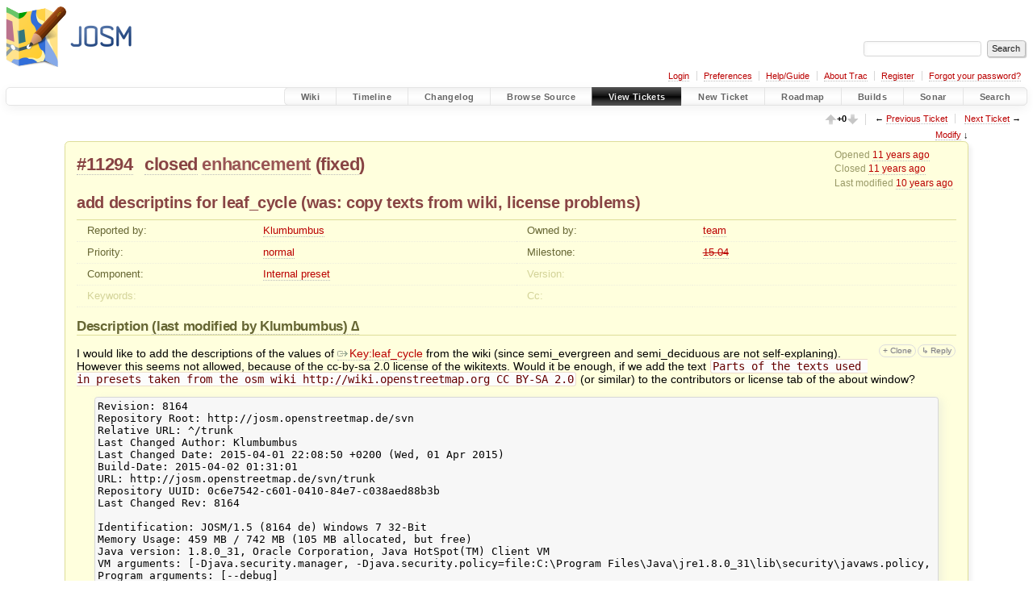

--- FILE ---
content_type: text/html;charset=utf-8
request_url: https://josm.openstreetmap.de/ticket/11294
body_size: 13491
content:


<!DOCTYPE html>
<html lang="en-US">   <head>
    <!-- # block head (placeholder in theme.html) -->
        <!-- # block head (content inherited from layout.html) -->
    <title>
      #11294 (add descriptins for leaf_cycle (was: copy texts from wiki, license problems))
          – JOSM

    </title>

    <meta http-equiv="Content-Type" content="text/html; charset=UTF-8" />
    <meta http-equiv="X-UA-Compatible" content="IE=edge" />
    <!--[if IE]><script>
        if (/^#__msie303:/.test(window.location.hash))
        window.location.replace(window.location.hash.replace(/^#__msie303:/, '#'));
        </script><![endif]-->

    <link rel="start"  href="/wiki" />
    <link rel="search"  href="/search" />
    <link rel="help"  href="/wiki/TracGuide" />
    <link rel="stylesheet"  href="/chrome/common/css/trac.css" type="text/css" />
    <link rel="stylesheet"  href="/chrome/common/css/ticket.css" type="text/css" />
    <link rel="stylesheet"  href="/chrome/common/css/jquery-ui/jquery-ui.css" type="text/css" />
    <link rel="stylesheet"  href="/chrome/common/css/jquery-ui-addons.css" type="text/css" />
    <link rel="stylesheet"  href="/chrome/vote/css/tracvote.css" type="text/css" />
    <link rel="icon"  href="/favicon.ico" type="image/x-icon" />
    <link rel="first"  href="/ticket/1" title="Ticket #1" />
    <link rel="prev"  href="/ticket/11293" title="Ticket #11293" />
    <link rel="last"  href="/ticket/24592" title="Ticket #24592" />
    <link rel="next"  href="/ticket/11295" title="Ticket #11295" />
    <link rel="alternate"  class="rss" href="/ticket/11294?format=rss" title="RSS Feed" type="application/rss+xml" />
    <link rel="alternate"  class="csv" href="/ticket/11294?format=csv" title="Comma-delimited Text" type="text/csv" />
    <link rel="alternate"  class="tab" href="/ticket/11294?format=tab" title="Tab-delimited Text" type="text/tab-separated-values" />
    <noscript>
      <style>
        .trac-noscript { display: none !important }
      </style>     </noscript>
    <link type="application/opensearchdescription+xml" rel="search"
          href="/search/opensearch"
          title="Search JOSM"/>
    <script>
      var comments_prefs={"comments_order":"oldest","show_comments":"true","show_prop_changes":"true"};
      var old_values={"cc":"","changetime":"2015-10-02T23:04:36Z","component":"Internal preset","description":"I would like to add the descriptions of the values of [osmwiki:Key:leaf_cycle] from the wiki (since semi_evergreen and semi_deciduous are not self-explaning). However this seems not allowed, because of the cc-by-sa 2.0 license of the wikitexts. Would it be enough, if we add the text `Parts of the texts used in presets taken from the osm wiki http://wiki.openstreetmap.org CC BY-SA 2.0` (or similar) to the contributors or license tab of the about window?\r\n\r\n{{{\r\nRevision: 8164\r\nRepository Root: http://josm.openstreetmap.de/svn\r\nRelative URL: ^/trunk\r\nLast Changed Author: Klumbumbus\r\nLast Changed Date: 2015-04-01 22:08:50 +0200 (Wed, 01 Apr 2015)\r\nBuild-Date: 2015-04-02 01:31:01\r\nURL: http://josm.openstreetmap.de/svn/trunk\r\nRepository UUID: 0c6e7542-c601-0410-84e7-c038aed88b3b\r\nLast Changed Rev: 8164\r\n\r\nIdentification: JOSM/1.5 (8164 de) Windows 7 32-Bit\r\nMemory Usage: 459 MB / 742 MB (105 MB allocated, but free)\r\nJava version: 1.8.0_31, Oracle Corporation, Java HotSpot(TM) Client VM\r\nVM arguments: [-Djava.security.manager, -Djava.security.policy=file:C:\\Program Files\\Java\\jre1.8.0_31\\lib\\security\\javaws.policy, -DtrustProxy=true, -Djnlpx.home=\u003cjava.home\u003e\\bin, -Djnlpx.origFilenameArg=C:\\Program Files\\josm-latest.jnlp, -Djnlpx.remove=false, -Djava.util.Arrays.useLegacyMergeSort=true, -Djnlpx.heapsize=256m,768m, -Djnlpx.splashport=55320, -Djnlpx.jvm=\u003cjava.home\u003e\\bin\\javaw.exe, -Djnlpx.vmargs=LURqYXZhLnV0aWwuQXJyYXlzLnVzZUxlZ2FjeU1lcmdlU29ydD10cnVlAA==]\r\nProgram arguments: [--debug]\r\nDataset consistency test: No problems found\r\n}}}\r\n","id":11294,"keywords":"","milestone":"15.04","owner":"team","priority":"normal","reporter":"Klumbumbus","resolution":"fixed","status":"closed","summary":"add descriptins for leaf_cycle (was: copy texts from wiki, license problems)","time":"2015-04-02T20:38:58Z","type":"enhancement","version":""};
      var changes=[{"author":"Klumbumbus","cnum":1,"comment":"","comment_history":{"0":{"author":"Klumbumbus","comment":"","date":1428007234941733}},"date":1428007234941733,"fields":{"description":{"label":"Description","new":"I would like to add the descriptions of the values of [osmwiki:Key:leaf_cycle] from the wiki (since semi_evergreen and semi_deciduous are not self-explaning). However this seems not allowed, because of the cc-by-sa 2.0 license of the wikitexts. Would it be enough, if we add the text `Parts of the texts used in presets taken from the osm wiki http://wiki.openstreetmap.org CC BY-SA 2.0` (or similar) to the contributors or license tab of the about window?\r\n\r\n{{{\r\nRevision: 8164\r\nRepository Root: http://josm.openstreetmap.de/svn\r\nRelative URL: ^/trunk\r\nLast Changed Author: Klumbumbus\r\nLast Changed Date: 2015-04-01 22:08:50 +0200 (Wed, 01 Apr 2015)\r\nBuild-Date: 2015-04-02 01:31:01\r\nURL: http://josm.openstreetmap.de/svn/trunk\r\nRepository UUID: 0c6e7542-c601-0410-84e7-c038aed88b3b\r\nLast Changed Rev: 8164\r\n\r\nIdentification: JOSM/1.5 (8164 de) Windows 7 32-Bit\r\nMemory Usage: 459 MB / 742 MB (105 MB allocated, but free)\r\nJava version: 1.8.0_31, Oracle Corporation, Java HotSpot(TM) Client VM\r\nVM arguments: [-Djava.security.manager, -Djava.security.policy=file:C:\\Program Files\\Java\\jre1.8.0_31\\lib\\security\\javaws.policy, -DtrustProxy=true, -Djnlpx.home=\u003cjava.home\u003e\\bin, -Djnlpx.origFilenameArg=C:\\Program Files\\josm-latest.jnlp, -Djnlpx.remove=false, -Djava.util.Arrays.useLegacyMergeSort=true, -Djnlpx.heapsize=256m,768m, -Djnlpx.splashport=55320, -Djnlpx.jvm=\u003cjava.home\u003e\\bin\\javaw.exe, -Djnlpx.vmargs=LURqYXZhLnV0aWwuQXJyYXlzLnVzZUxlZ2FjeU1lcmdlU29ydD10cnVlAA==]\r\nProgram arguments: [--debug]\r\nDataset consistency test: No problems found\r\n}}}\r\n","old":"I would like to add the descriptions of the values of [osmwiki:Key:leaf_cycle] from the wiki (since semi_evergreen and semi_deciduous are not self-explaning). However this seems not allowed, because of the cc-by-sa 2.0 license of the wikitexts. Would it be enough, if we add the text `parts of the texts used in presets taken from the osm wiki http://wiki.openstreetmap.org CC BY-SA 2.0` to the contributors or license tab of the about window?\r\n\r\n{{{\r\nRevision: 8164\r\nRepository Root: http://josm.openstreetmap.de/svn\r\nRelative URL: ^/trunk\r\nLast Changed Author: Klumbumbus\r\nLast Changed Date: 2015-04-01 22:08:50 +0200 (Wed, 01 Apr 2015)\r\nBuild-Date: 2015-04-02 01:31:01\r\nURL: http://josm.openstreetmap.de/svn/trunk\r\nRepository UUID: 0c6e7542-c601-0410-84e7-c038aed88b3b\r\nLast Changed Rev: 8164\r\n\r\nIdentification: JOSM/1.5 (8164 de) Windows 7 32-Bit\r\nMemory Usage: 459 MB / 742 MB (105 MB allocated, but free)\r\nJava version: 1.8.0_31, Oracle Corporation, Java HotSpot(TM) Client VM\r\nVM arguments: [-Djava.security.manager, -Djava.security.policy=file:C:\\Program Files\\Java\\jre1.8.0_31\\lib\\security\\javaws.policy, -DtrustProxy=true, -Djnlpx.home=\u003cjava.home\u003e\\bin, -Djnlpx.origFilenameArg=C:\\Program Files\\josm-latest.jnlp, -Djnlpx.remove=false, -Djava.util.Arrays.useLegacyMergeSort=true, -Djnlpx.heapsize=256m,768m, -Djnlpx.splashport=55320, -Djnlpx.jvm=\u003cjava.home\u003e\\bin\\javaw.exe, -Djnlpx.vmargs=LURqYXZhLnV0aWwuQXJyYXlzLnVzZUxlZ2FjeU1lcmdlU29ydD10cnVlAA==]\r\nProgram arguments: [--debug]\r\nDataset consistency test: No problems found\r\n}}}\r\n","rendered":"\"modified (\\u003ca href=\\\"/ticket/11294?action=diff\\u0026amp;version=1\\\"\\u003ediff\\u003c/a\\u003e)\""}},"permanent":1},{"author":"stoecker","cnum":2,"comment":"I doubt that that small text parts have enough individuality that a license can cover them at all. I'd say simply copy them without any special handling. For all these licenses to work you need a minimum amount \"art\" (don't know English terms here). Otherwise it are simply words which can't be protected.","comment_history":{"0":{"author":"stoecker","comment":"I doubt that that small text parts have enough individuality that a license can cover them at all. I'd say simply copy them without any special handling. For all these licenses to work you need a minimum amount \"art\" (don't know English terms here). Otherwise it are simply words which can't be protected.","date":1428070254178798}},"date":1428070254178798,"fields":{},"permanent":1},{"author":"Klumbumbus","cnum":3,"comment":"In [changeset:\"8167/josm\" 8167/josm]:\n{{{\n#!CommitTicketReference repository=\"josm\" revision=\"8167\"\nfix #11294 - add descriptions for `leaf_cycle` values and add leaf chunk to hedge\n}}}","comment_history":{"0":{"author":"Klumbumbus","comment":"In [changeset:\"8167/josm\" 8167/josm]:\n{{{\n#!CommitTicketReference repository=\"josm\" revision=\"8167\"\nfix #11294 - add descriptions for `leaf_cycle` values and add leaf chunk to hedge\n}}}","date":1428099115468763}},"date":1428099115468763,"fields":{"resolution":{"label":"Resolution","new":"fixed","old":"","rendered":"\"\u2192 \\u003cspan class=\\\"trac-field-new\\\"\\u003efixed\\u003c/span\\u003e\""},"status":{"label":"Status","new":"closed","old":"new","rendered":"\"\\u003cspan class=\\\"trac-field-old\\\"\\u003enew\\u003c/span\\u003e \u2192 \\u003cspan class=\\\"trac-field-new\\\"\\u003eclosed\\u003c/span\\u003e\""}},"permanent":1},{"author":"Klumbumbus","cnum":4,"comment":"Replying to [comment:2 stoecker]:\r\n\u003e I doubt that that small text parts have enough individuality that a license can cover them at all. I'd say simply copy them without any special handling. For all these licenses to work you need a minimum amount \"art\" (don't know English terms here). Otherwise it are simply words which can't be protected.\r\n\r\nOK, sounds reasonable.","comment_history":{"0":{"author":"Klumbumbus","comment":"Replying to [comment:2 stoecker]:\r\n\u003e I doubt that that small text parts have enough individuality that a license can cover them at all. I'd say simply copy them without any special handling. For all these licenses to work you need a minimum amount \"art\" (don't know English terms here). Otherwise it are simply words which can't be protected.\r\n\r\nOK, sounds reasonable.","date":1428099318574495}},"date":1428099318574495,"fields":{"component":{"label":"Component","new":"Internal preset","old":"Core","rendered":"\"\\u003cspan class=\\\"trac-field-old\\\"\\u003eCore\\u003c/span\\u003e \u2192 \\u003cspan class=\\\"trac-field-new\\\"\\u003eInternal preset\\u003c/span\\u003e\""},"keywords":{"label":"Keywords","new":"","old":"template_report","rendered":"\"template_report removed\""},"milestone":{"label":"Milestone","new":"15.04","old":"","rendered":"\"\u2192 \\u003cspan class=\\\"trac-field-new\\\"\\u003e15.04\\u003c/span\\u003e\""},"summary":{"label":"Summary","new":"add descriptins for leaf_cycle (was: copy texts from wiki, license problems)","old":"copy texts from wiki, license problems","rendered":"\"\\u003cspan class=\\\"trac-field-old\\\"\\u003ecopy texts from wiki, license problems\\u003c/span\\u003e \u2192 \\u003cspan class=\\\"trac-field-new\\\"\\u003eadd descriptins for leaf_cycle (was: copy texts from wiki, license problems)\\u003c/span\\u003e\""}},"permanent":1,"replyto":"2"}];
      var auto_preview_timeout=2.0;
      var form_token="c3c23cced4a97ae6f4a9c995";
      var jquery_ui={"ampm":false,"date_format":"yy-mm-dd","day_names":{"abbreviated":["Sun","Mon","Tue","Wed","Thu","Fri","Sat"],"narrow":["S","M","T","W","T","F","S"],"wide":["Sunday","Monday","Tuesday","Wednesday","Thursday","Friday","Saturday"]},"default_timezone":60,"first_week_day":1,"month_names":{"abbreviated":["Jan","Feb","Mar","Apr","May","Jun","Jul","Aug","Sep","Oct","Nov","Dec"],"wide":["January","February","March","April","May","June","July","August","September","October","November","December"]},"period_names":{"am":["AM"],"pm":["PM"]},"show_timezone":true,"time_format":"HH:mm:ssZ","timepicker_separator":"T","timezone_iso8601":true,"timezone_list":[{"label":"-12:00","value":-720},{"label":"-11:00","value":-660},{"label":"-10:00","value":-600},{"label":"-10:30","value":-570},{"label":"-09:00","value":-540},{"label":"-08:00","value":-480},{"label":"-07:00","value":-420},{"label":"-06:00","value":-360},{"label":"-05:00","value":-300},{"label":"-04:00","value":-240},{"label":"-04:30","value":-210},{"label":"-03:00","value":-180},{"label":"-02:00","value":-120},{"label":"-01:00","value":-60},{"label":"+00:00","value":0},{"label":"+01:00","value":60},{"label":"+02:00","value":120},{"label":"+03:00","value":180},{"label":"+03:30","value":210},{"label":"+04:00","value":240},{"label":"+04:30","value":270},{"label":"+05:00","value":300},{"label":"+05:30","value":330},{"label":"+05:45","value":345},{"label":"+06:00","value":360},{"label":"+06:30","value":390},{"label":"+07:00","value":420},{"label":"+08:00","value":480},{"label":"+08:45","value":525},{"label":"+09:00","value":540},{"label":"+09:30","value":570},{"label":"+10:00","value":600},{"label":"+10:30","value":630},{"label":"+11:00","value":660},{"label":"+12:00","value":720},{"label":"+13:00","value":780},{"label":"+13:45","value":825},{"label":"+14:00","value":840}]};
      var newticket_href="/newticket";
      var ui={"use_symbols":null};
    </script>
    <script src="/chrome/common/js/jquery.js"></script>
    <script src="/chrome/common/js/babel.js"></script>
    <script src="/chrome/common/js/trac.js"></script>
    <script src="/chrome/common/js/search.js"></script>
    <script src="/chrome/common/js/folding.js"></script>
    <script src="/chrome/common/js/wikitoolbar.js"></script>
    <script src="/chrome/common/js/resizer.js"></script>
    <script src="/chrome/common/js/auto_preview.js"></script>
    <script src="/chrome/common/js/jquery-ui.js"></script>
    <script src="/chrome/common/js/jquery-ui-addons.js"></script>
    <script src="/chrome/common/js/jquery-ui-i18n.js"></script>
    <script src="/chrome/ticketopt/ticketclone.js"></script>
    <script>
      jQuery(function($) {
        $(".trac-autofocus").focus();
        $(".trac-target-new").attr("target", "_blank");
        if ($.ui) { /* is jquery-ui added? */
          $(".trac-datepicker:not([readonly])")
            .prop("autocomplete", "off").datepicker();
          // Input current date when today is pressed.
          var _goToToday = $.datepicker._gotoToday;
          $.datepicker._gotoToday = function(id) {
            _goToToday.call(this, id);
            this._selectDate(id)
          };
          $(".trac-datetimepicker:not([readonly])")
            .prop("autocomplete", "off").datetimepicker();
        }
        $(".trac-disable").disableSubmit(".trac-disable-determinant");
        setTimeout(function() { $(".trac-scroll").scrollToTop() }, 1);
        $(".trac-disable-on-submit").disableOnSubmit();
      });
    </script>
    <!--   # include 'site_head.html' (layout.html) -->

<link rel="stylesheet" type="text/css" href="/josm.css"/>

    <!--   end of site_head.html -->
    <!-- # endblock head (content inherited from layout.html) -->


    <script src="/chrome/common/js/threaded_comments.js"></script>
    <script>
      jQuery(function($) {
        $("div.description").find("h1,h2,h3,h4,h5,h6")
          .addAnchor(_("Link to this section"));
        $(".foldable").enableFolding(false, true);
        $("#attachments").toggleClass("collapsed");
        $("#trac-up-attachments").click(function () {
          $("#attachments").removeClass("collapsed");
          return true;
        });
        $("#modify").parent().toggleClass("collapsed");
        $(".trac-topnav a").click(function() {
          $("#modify").parent().removeClass("collapsed");
        });

        function setRevertHandler() {
          $("button.trac-revert").click(function() {
            var div = $("div", this);
            var field_name = div[0].id.substr(7);
            var field_value = div.text();
            var input = $("#propertyform *[name=field_" + field_name + "]");
            if (input.length > 0) {
              if (input.filter("input[type=radio]").length > 0) {
                input.val([field_value]);
              } else if (input.filter("input[type=checkbox]").length > 0) {
                input.val(field_value == "1" ? [field_value] : []);
              } else {
                input.val(field_value);
              }
            } else { // Special case for CC checkbox
              input = $("#propertyform input[name=cc_update]").val([]);
            }
            input.change();
            // Remove the revert button
            if ($(this).closest("tbody").children("tr").length === 1)
              $(this).closest(".trac-change-panel").remove();
            else
              $(this).closest("tr").remove();
            return false;
          });
        }
        setRevertHandler();

        var comment_focused = false;
        $("#comment").focus(function() { comment_focused = true; })
                     .blur(function() { comment_focused = false; });
        $("#propertyform").autoSubmit({preview: '1'}, function(data, reply) {
          var items = $(reply);
          // Update ticket box
          $("#ticket").replaceWith(items.filter('#ticket'));
          // Replaces content of #changelog, without recreating it
          $("#changelog").empty().append(items.filter("#changelog").contents());
          // Apply comments order and "Show" preferences
          applyCommentsOrder(
            $('#prefs input[name="trac-comments-order"]:checked').val());
          // Show warnings
          var new_changes = $("#changelog .trac-new");
          $("#trac-edit-warning").toggle(new_changes.length != 0);
          if (new_changes.length != 0)
            $("#changelog").parent().show().removeClass("collapsed");
          $("#trac-preview-warning").remove();
          $("#trac-edit-warning").before(items.filter('#trac-preview-warning'));
          // Update view time
          $("#propertyform input[name='view_time']")
            .replaceWith(items.filter("input[name='view_time']"));
          // Update preview
          var preview = $("#ticketchange")
            .html(items.filter('#preview').children());
          var show_preview = preview.children().length != 0;
          $("#ticketchange").toggle(show_preview);
          setRevertHandler();
          // Execute scripts to load stylesheets
          items.filter("script").appendTo("head");
        }, "#ticketchange .trac-loading");
        $("#trac-comment-editor")
            .autoSubmit({preview_comment: '1'}, function(data, reply) {
          var comment = $("#trac-comment-editor")
            .next("div.comment").html(reply);
          comment.toggle(comment.children().length != 0);
        }, "#changelog .trac-loading");

      });
    </script>
    <!-- # endblock head (placeholder in theme.html) -->
  </head> 
  <body>
    <!-- # block body (content inherited from theme.html) -->
    <!--   # include 'site_header.html' (theme.html) -->
    <!--   end of site_header.html -->

    <div id="banner">
      <div id="header">
        <a id="logo"
           href="https://josm.openstreetmap.de">
          <img  alt="JOSM" height="80" src="/svn/trunk/nodist/images/logo/header.png" width="156" /></a>


      </div>
      <form id="search" action="/search" method="get">
        <div>
          <label for="proj-search">Search:</label>
          <input type="text" id="proj-search" name="q" size="18"
                  value="" />
          <input type="submit" value="Search" />
        </div>
      </form>
          <div id="metanav" class="nav">
      <ul><li  class="first"><a href="/login">Login</a></li><li ><a href="/prefs">Preferences</a></li><li ><a href="/wiki/TracGuide">Help/Guide</a></li><li ><a href="/about">About Trac</a></li><li ><a href="/register">Register</a></li><li  class="last"><a href="/reset_password">Forgot your password?</a></li></ul>
    </div>

    </div>
        <div id="mainnav" class="nav">
      <ul><li  class="first"><a href="/wiki">Wiki</a></li><li ><a href="/timeline">Timeline</a></li><li ><a href="/log/josm/?verbose=on">Changelog</a></li><li ><a href="/browser">Browse Source</a></li><li  class="active"><a href="/report">View Tickets</a></li><li ><a href="/newticket">New Ticket</a></li><li ><a href="/roadmap">Roadmap</a></li><li ><a href="/jenkins/">Builds</a></li><li ><a href="/sonar/">Sonar</a></li><li  class="last"><a href="/search">Search</a></li></ul>
    </div>


    <div id="main"
         >
      <div id="ctxtnav" class="nav">
        <h2>Context Navigation</h2>
        <ul>
          <li  class="first"><span id="vote" title="Vote count"><img alt="Up-vote" src="/chrome/vote/aupgray.png" /><span id="votes">+0</span><img alt="Down-vote" src="/chrome/vote/adowngray.png" /></span></li>
          <li ><span>&larr; <a class="prev" href="/ticket/11293" title="Ticket #11293">Previous Ticket</a></span></li>
          <li  class="last"><span><a class="next" href="/ticket/11295" title="Ticket #11295">Next Ticket</a> &rarr;</span></li>
        </ul>
        <hr />
      </div>

      

      

      <!-- # block content (placeholder in theme.html) -->
    <div id="content" class="ticket">
      <div class="trac-topnav">
        <a href="#modify" title="Go to the ticket editor">Modify</a> &darr;
      </div>



<div id="ticket">
  <div id="ticketbox" class="trac-content">
    <div class="date">
      <p>Opened <a class="timeline" href="/timeline?from=2015-04-02T22%3A38%3A58%2B02%3A00&amp;precision=second" title="See timeline at 2015-04-02T22:38:58+02:00">11 years ago</a></p>
      <p>Closed <a class="timeline" href="/timeline?from=2015-04-04T00%3A11%3A55%2B02%3A00&amp;precision=second" title="See timeline at 2015-04-04T00:11:55+02:00">11 years ago</a></p>
      <p>Last modified <a class="timeline" href="/timeline?from=2015-10-03T01%3A04%3A36%2B02%3A00&amp;precision=second" title="See timeline at 2015-10-03T01:04:36+02:00">10 years ago</a></p>
    </div>


    <h2>
      <a href="/ticket/11294" class="trac-id">#11294</a>
      <span class="trac-status">
        <a href="/query?status=closed">closed</a>
      </span>
      <span class="trac-type">
        <a href="/query?status=!closed&amp;type=enhancement">enhancement</a>
      </span>
      <span class="trac-resolution">
        (<a href="/query?resolution=fixed&amp;status=closed">fixed</a>)
      </span>
    </h2>

    <h1 id="trac-ticket-title" class="searchable">
      <span class="summary">add descriptins for leaf_cycle (was: copy texts from wiki, license problems)</span>
    </h1>

    <table class="properties">

      <tr>
        <th id="h_reporter">Reported by:</th>
        <td class="searchable" headers="h_reporter"><a class="trac-author" href="/query?reporter=Klumbumbus&amp;status=!closed">Klumbumbus</a></td>

        <th id="h_owner">Owned by:</th>
        <td headers="h_owner"><a class="trac-author" href="/query?owner=team&amp;status=!closed">team</a></td>
      </tr>
      <tr>
        <th id="h_priority">
          Priority:
        </th>
        <td headers="h_priority">
          <a href="/query?priority=normal&amp;status=!closed">normal</a>
        </td>
        <th id="h_milestone">
          Milestone:
        </th>
        <td headers="h_milestone">
          <a class="closed milestone" href="/milestone/15.04" title="Completed 11 years ago (2015-04-27T09:55:06+02:00)">15.04</a>
        </td>
      </tr>
      <tr>
        <th id="h_component">
          Component:
        </th>
        <td headers="h_component">
          <a href="/query?component=Internal+preset&amp;status=!closed">Internal preset</a>
        </td>
        <th class="missing" id="h_version">
          Version:
        </th>
        <td headers="h_version">
          
        </td>
      </tr>
      <tr>
        <th class="missing" id="h_keywords">
          Keywords:
        </th>
        <td class="searchable" headers="h_keywords">
          
        </td>
        <th class="missing" id="h_cc">
          Cc:
        </th>
        <td class="searchable" headers="h_cc">
          
        </td>
      </tr>
    </table>
    <div class="description">
      <h2 id="comment:description">Description
        <a href="/ticket/11294?action=diff&amp;version=1"
           class="lastmod trac-diff"
           title="2015-04-02 20:40:34.941733+00:00">
(last modified by <span class="trac-author">Klumbumbus</span>)        </a>
      </h2>



      <form id="addreply" method="get" action="#comment">
        <div class="inlinebuttons">
          <input type="hidden" name="replyto" value="description" />
          <input type="submit" name="reply"
                 value="↳ Reply"
                 title="Reply, quoting this description" />
        </div>
      </form>
      <script>
        // float left elements like inlinebuttons will be presented in
        // right-to-left order, i.e. those added before #addreply will
        // be on the right, those added after will be on the left
        function insertNearReplyToDescription(content, side) {
          if (side === 'right') {
            $("#ticket .description #addreply").before(content);
          } else if (side === 'rightmost') {
            $("#ticket .description > h2").after(content);
          } else if (side === 'leftmost') {
            $("#ticket .description").children(".searchable, br")
              .before(content);
          } else { // 'left'
            $("#ticket .description #addreply").after(content);
          }
        }
      </script>

      <div class="searchable">
        <p>
I would like to add the descriptions of the values of <a class="ext-link" href="https://wiki.openstreetmap.org/wiki/Key:leaf_cycle" title="Key:leaf_cycle in Wiki of OpenStreetMap"><span class="icon">​</span>Key:leaf_cycle</a> from the wiki (since semi_evergreen and semi_deciduous are not self-explaning). However this seems not allowed, because of the cc-by-sa 2.0 license of the wikitexts. Would it be enough, if we add the text <code>Parts of the texts used in presets taken from the osm wiki http://wiki.openstreetmap.org CC BY-SA 2.0</code> (or similar) to the contributors or license tab of the about window?<br />
</p>
<pre class="wiki">Revision: 8164
Repository Root: http://josm.openstreetmap.de/svn
Relative URL: ^/trunk
Last Changed Author: Klumbumbus
Last Changed Date: 2015-04-01 22:08:50 +0200 (Wed, 01 Apr 2015)
Build-Date: 2015-04-02 01:31:01
URL: http://josm.openstreetmap.de/svn/trunk
Repository UUID: 0c6e7542-c601-0410-84e7-c038aed88b3b
Last Changed Rev: 8164

Identification: JOSM/1.5 (8164 de) Windows 7 32-Bit
Memory Usage: 459 MB / 742 MB (105 MB allocated, but free)
Java version: 1.8.0_31, Oracle Corporation, Java HotSpot(TM) Client VM
VM arguments: [-Djava.security.manager, -Djava.security.policy=file:C:\Program Files\Java\jre1.8.0_31\lib\security\javaws.policy, -DtrustProxy=true, -Djnlpx.home=&lt;java.home&gt;\bin, -Djnlpx.origFilenameArg=C:\Program Files\josm-latest.jnlp, -Djnlpx.remove=false, -Djava.util.Arrays.useLegacyMergeSort=true, -Djnlpx.heapsize=256m,768m, -Djnlpx.splashport=55320, -Djnlpx.jvm=&lt;java.home&gt;\bin\javaw.exe, -Djnlpx.vmargs=LURqYXZhLnV0aWwuQXJyYXlzLnVzZUxlZ2FjeU1lcmdlU29ydD10cnVlAA==]
Program arguments: [--debug]
Dataset consistency test: No problems found
</pre>
      </div>
    </div>
  </div>
</div>






<div id="attachments">
  <h3  class="foldable">
    Attachments
    <span class="trac-count">(0)</span></h3>
  <div class="attachments">



<form method="get" action="/attachment/ticket/11294/" id="attachfile">
  <div>
    <input type="hidden" name="action" value="new" />
    <input type="submit" id="attachfilebutton" value="Attach file"/>
  </div>
</form>
  </div>
</div>
      <div>
        <div class="trac-noscript" style="position: relative">
          <form id="prefs" method="get" action="/prefs"
                style="position: absolute; right: 0">
            <div id="trac-comments-order">
              <input type="radio" id="trac-comments-oldest"
                     name="trac-comments-order" value="oldest"
                     checked="checked" />
              <label for="trac-comments-oldest">Oldest first</label>
              <input type="radio" id="trac-comments-newest"
                     name="trac-comments-order" value="newest" />
              <label for="trac-comments-newest">Newest first</label>
              <span id="trac-threaded-toggle" style="display: none">
                <input type="radio" id="trac-comments-threaded"
                       name="trac-comments-order" value="threaded" />
                <label for="trac-comments-threaded">Threaded</label>
              </span>
            </div>
            <div>
              <input id="trac-show-comments-toggle" type="checkbox"
                     checked="checked" />
              <label for="trac-show-comments-toggle">Show comments</label>
              <input id="trac-show-property-changes-toggle" type="checkbox" />
              <label for="trac-show-property-changes-toggle">
                Show property changes</label>
            </div>
          </form>
        </div>

        <h3 class="foldable">
          Change History
          <span class="trac-count">(4)</span></h3>

        <div id="changelog">
          <div class="change" id="trac-change-1-1428007234941733">






<h3 class="change" id="comment:1">
  <span class="threading">
  </span>
  <span class="cnum"><a href="#comment:1" class="">comment:1</a>
</span>
  by <span class="trac-author">Klumbumbus</span>, <a class="timeline" href="/timeline?from=2015-04-02T22%3A40%3A34%2B02%3A00&amp;precision=second" title="See timeline at 2015-04-02T22:40:34+02:00">11 years ago</a>

</h3>

<div class="trac-change-panel">



  <div class="trac-ticket-buttons">
    <form id="reply-to-comment-1" method="get" action="#comment">
      <div class="inlinebuttons">
        <input type="hidden" name="replyto" value="1"/>
        <input type="submit" value="↳ Reply"
               title="Reply to comment 1" />
      </div>
    </form>
  </div>


  <table class="changes">


    <tr class="trac-field-description">
      <th class="trac-field-description">Description:</th>
      <td>
        modified (<a href="/ticket/11294?action=diff&amp;version=1">diff</a>)
      </td>
    </tr>
  </table>
</div>





          </div>
          <div class="change" id="trac-change-2-1428070254178798">






<h3 class="change" id="comment:2">
  <span class="threading">
    <span class="trac-follow-ups">
      <span>follow-up:</span>
      <a href="#comment:4" class="follow-up">&nbsp;4</a>

    </span>
  </span>
  <span class="cnum"><a href="#comment:2" class="">comment:2</a>
</span>
  by <span class="trac-author">stoecker</span>, <a class="timeline" href="/timeline?from=2015-04-03T16%3A10%3A54%2B02%3A00&amp;precision=second" title="See timeline at 2015-04-03T16:10:54+02:00">11 years ago</a>

</h3>

<div class="trac-change-panel">



  <div class="trac-ticket-buttons">
    <form id="reply-to-comment-2" method="get" action="#comment">
      <div class="inlinebuttons">
        <input type="hidden" name="replyto" value="2"/>
        <input type="submit" value="↳ Reply"
               title="Reply to comment 2" />
      </div>
    </form>
  </div>


</div>





<div class="comment searchable">
  <p>
I doubt that that small text parts have enough individuality that a license can cover them at all. I'd say simply copy them without any special handling. For all these licenses to work you need a minimum amount "art" (don't know English terms here). Otherwise it are simply words which can't be protected.<br />
</p>

</div>
          </div>
          <div class="change" id="trac-change-3-1428099115468763">






<h3 class="change" id="comment:3">
  <span class="threading">
  </span>
  <span class="cnum"><a href="#comment:3" class="">comment:3</a>
</span>
  by <span class="trac-author">Klumbumbus</span>, <a class="timeline" href="/timeline?from=2015-04-04T00%3A11%3A55%2B02%3A00&amp;precision=second" title="See timeline at 2015-04-04T00:11:55+02:00">11 years ago</a>

</h3>

<div class="trac-change-panel">



  <div class="trac-ticket-buttons">
    <form id="reply-to-comment-3" method="get" action="#comment">
      <div class="inlinebuttons">
        <input type="hidden" name="replyto" value="3"/>
        <input type="submit" value="↳ Reply"
               title="Reply to comment 3" />
      </div>
    </form>
  </div>


  <table class="changes">


    <tr class="trac-field-resolution">
      <th class="trac-field-resolution">Resolution:</th>
      <td>
        → <span class="trac-field-new">fixed</span>
      </td>
    </tr>

    <tr class="trac-field-status">
      <th class="trac-field-status">Status:</th>
      <td>
        <span class="trac-field-old">new</span> → <span class="trac-field-new">closed</span>
      </td>
    </tr>
  </table>
</div>





<div class="comment searchable">
  <p>
In <a class="changeset" href="/changeset/8167/josm" title="fix #11294 - add descriptions for `leaf_cycle` values (source: ...">8167/josm</a>:<br />
</p>
<div class="message"><p>
fix <a class="closed ticket" href="/ticket/11294" title="#11294: enhancement: add descriptins for leaf_cycle (was: copy texts from wiki, license ... (closed: fixed)">#11294</a> - add descriptions for <code>leaf_cycle</code> values (source: <a class="ext-link" href="https://wiki.openstreetmap.org/wiki/Key:leaf_cycle"><span class="icon">​</span>https://wiki.openstreetmap.org/wiki/Key:leaf_cycle</a>); add leaf chunk to hedge<br />
</p>
</div>
</div>
          </div>
          <div class="change" id="trac-change-4-1428099318574495">






<h3 class="change" id="comment:4">
  <span class="threading">
    <span class="trac-in-reply-to">
in reply to: <a href="#comment:2" class="in-reply-to">&nbsp;2</a>


    </span>
  </span>
  <span class="cnum"><a href="#comment:4" class="">comment:4</a>
</span>
  by <span class="trac-author">Klumbumbus</span>, <a class="timeline" href="/timeline?from=2015-04-04T00%3A15%3A18%2B02%3A00&amp;precision=second" title="See timeline at 2015-04-04T00:15:18+02:00">11 years ago</a>

</h3>

<div class="trac-change-panel">



  <div class="trac-ticket-buttons">
    <form id="reply-to-comment-4" method="get" action="#comment">
      <div class="inlinebuttons">
        <input type="hidden" name="replyto" value="4"/>
        <input type="submit" value="↳ Reply"
               title="Reply to comment 4" />
      </div>
    </form>
  </div>


  <table class="changes">


    <tr class="trac-field-component">
      <th class="trac-field-component">Component:</th>
      <td>
        <span class="trac-field-old">Core</span> → <span class="trac-field-new">Internal preset</span>
      </td>
    </tr>

    <tr class="trac-field-keywords">
      <th class="trac-field-keywords">Keywords:</th>
      <td>
        template_report removed
      </td>
    </tr>

    <tr class="trac-field-milestone">
      <th class="trac-field-milestone">Milestone:</th>
      <td>
        → <span class="trac-field-new">15.04</span>
      </td>
    </tr>

    <tr class="trac-field-summary">
      <th class="trac-field-summary">Summary:</th>
      <td>
        <span class="trac-field-old">copy texts from wiki, license problems</span> → <span class="trac-field-new">add descriptins for leaf_cycle (was: copy texts from wiki, license problems)</span>
      </td>
    </tr>
  </table>
</div>





<div class="comment searchable">
  <p>
Replying to <a class="ticket" href="/ticket/11294#comment:2" title="Comment 2">stoecker</a>:<br />
</p>
<blockquote class="citation">
<p>
I doubt that that small text parts have enough individuality that a license can cover them at all. I'd say simply copy them without any special handling. For all these licenses to work you need a minimum amount "art" (don't know English terms here). Otherwise it are simply words which can't be protected.<br />
</p>
</blockquote>
<p>
OK, sounds reasonable.<br />
</p>

</div>
          </div>
          <script>
            // inlinebuttons in ticket change are presented in
            // left-to-right order, i.e. those added before
            // #reply-to-comment-n will be on its left, those added
            // after will be on its right
            function insertNearReplyToComment(num, content, side) {
              var $replyto = $("#reply-to-comment-" + num);
              if (side === 'right') {
                $replyto.after(content);
              } else if (side === 'rightmost') {
                $replyto.parent().append(content);
              } else if (side === 'leftmost') {
                $replyto.parent().prepend(content);
              } else { // 'left'
                $replyto.before(content);
              }
            }
          </script>

        </div>
      </div>


      <form method="post" id="propertyform"
            action="/ticket/11294#trac-add-comment">
        <input type="hidden" name="__FORM_TOKEN" value="c3c23cced4a97ae6f4a9c995" />


        <div>
          <h3 class="foldable">Modify Ticket</h3>
          <div id="modify">



            <fieldset id="properties">
              <legend>
                Change Properties
              </legend>
              <table class="trac-properties">
                <col class="th" /><col class="td" />
                <col class="th" /><col class="td" />
                <tr>
                  <th><label for="field-summary">Summary:</label></th>
                  <td class="fullrow" colspan="3">
                    <input type="text" id="field-summary" name="field_summary" value="add descriptins for leaf_cycle (was: copy texts from wiki, license problems)"/>
                  </td>
                </tr>


                <tr>
                  <th class="col1">
                    <label for="field-type">Type:</label>
                  </th>
                  <td class="col1">
                    <select id="field-type"
                             name="field_type">
                      <option value="defect">defect</option>
                      <option selected="selected" value="enhancement">enhancement</option>
                      <option value="task">task</option>
                    </select>
                  </td>
                  <th class="col2">
                    <label for="field-priority">Priority:</label>
                  </th>
                  <td class="col2">
                    <select id="field-priority"
                             name="field_priority">
                      <option value="blocker">blocker</option>
                      <option value="critical">critical</option>
                      <option value="major">major</option>
                      <option selected="selected" value="normal">normal</option>
                      <option value="minor">minor</option>
                      <option value="trivial">trivial</option>
                    </select>
                  </td>
                </tr>
                <tr>
                  <th class="col1">
                    <label for="field-milestone">Milestone:</label>
                  </th>
                  <td class="col1">
                    <select id="field-milestone"
                             name="field_milestone">
                      <option label="(unset)"></option>
                      <option selected="selected" value="15.04">15.04</option>
                      <optgroup label="Open (by due date)">
                        <option value="25.10">25.10</option>
                        <option value="26.01">26.01</option>
                        <option value="26.02">26.02</option>
                        <option value="26.03">26.03</option>
                        <option value="26.04">26.04</option>
                        <option value="26.05">26.05</option>
                        <option value="26.06">26.06</option>
                        <option value="26.07">26.07</option>
                        <option value="26.08">26.08</option>
                        <option value="26.09">26.09</option>
                        <option value="26.10">26.10</option>
                        <option value="26.11">26.11</option>
                        <option value="26.12">26.12</option>
                      </optgroup>
                      <optgroup label="Open (no due date)">
                        <option value="Longterm">Longterm</option>
                      </optgroup>
                    </select>
                  </td>
                  <th class="col2">
                    <label for="field-component">Component:</label>
                  </th>
                  <td class="col2">
                    <select id="field-component"
                             name="field_component">
                      <option value="Applet">Applet</option>
                      <option value="Core">Core</option>
                      <option value="Core audio">Core audio</option>
                      <option value="Core bugreport">Core bugreport</option>
                      <option value="Core geojson">Core geojson</option>
                      <option value="Core image mapping">Core image mapping</option>
                      <option value="Core imagery">Core imagery</option>
                      <option value="Core mappaint">Core mappaint</option>
                      <option value="Core multipoly">Core multipoly</option>
                      <option value="Core notes">Core notes</option>
                      <option value="Core remotecontrol">Core remotecontrol</option>
                      <option value="Core restart">Core restart</option>
                      <option value="Core shortcuts">Core shortcuts</option>
                      <option value="Core tag2link">Core tag2link</option>
                      <option value="Core validator">Core validator</option>
                      <option value="Core Webstart">Core Webstart</option>
                      <option value="External imagery source">External imagery source</option>
                      <option value="External mappaint style">External mappaint style</option>
                      <option value="External preset">External preset</option>
                      <option value="External rule">External rule</option>
                      <option value="Git mirror">Git mirror</option>
                      <option value="Installer MacOS">Installer MacOS</option>
                      <option value="Installer Windows">Installer Windows</option>
                      <option value="Internal mappaint style">Internal mappaint style</option>
                      <option selected="selected" value="Internal preset">Internal preset</option>
                      <option value="JMapViewer">JMapViewer</option>
                      <option value="Plugin">Plugin</option>
                      <option value="Plugin addrinterpolation">Plugin addrinterpolation</option>
                      <option value="Plugin alignways">Plugin alignways</option>
                      <option value="Plugin apache-commons">Plugin apache-commons</option>
                      <option value="Plugin areaselector">Plugin areaselector</option>
                      <option value="Plugin ​austriaaddresshelper">Plugin ​austriaaddresshelper</option>
                      <option value="Plugin auto_tools">Plugin auto_tools</option>
                      <option value="Plugin BuildingGeneralization">Plugin BuildingGeneralization</option>
                      <option value="Plugin buildings_tools">Plugin buildings_tools</option>
                      <option value="Plugin cadastre-fr">Plugin cadastre-fr</option>
                      <option value="Plugin cadtools">Plugin cadtools</option>
                      <option value="Plugin centernode">Plugin centernode</option>
                      <option value="Plugin changeset_viewer">Plugin changeset_viewer</option>
                      <option value="Plugin ColorPlugin">Plugin ColorPlugin</option>
                      <option value="Plugin colorscheme">Plugin colorscheme</option>
                      <option value="Plugin columbuscsv">Plugin columbuscsv</option>
                      <option value="Plugin comfort0">Plugin comfort0</option>
                      <option value="Plugin commandline">Plugin commandline</option>
                      <option value="Plugin conflation">Plugin conflation</option>
                      <option value="Plugin continuosDownload">Plugin continuosDownload</option>
                      <option value="Plugin contourmerge">Plugin contourmerge</option>
                      <option value="Plugin create_grid_of_ways">Plugin create_grid_of_ways</option>
                      <option value="Plugin curves">Plugin curves</option>
                      <option value="Plugin CustomizePublicTransportStop">Plugin CustomizePublicTransportStop</option>
                      <option value="Plugin czechaddress">Plugin czechaddress</option>
                      <option value="Plugin damn">Plugin damn</option>
                      <option value="Plugin dataimport">Plugin dataimport</option>
                      <option value="Plugin DirectDownload">Plugin DirectDownload</option>
                      <option value="Plugin DirectUpload">Plugin DirectUpload</option>
                      <option value="Plugin download_along">Plugin download_along</option>
                      <option value="Plugin DxfImport">Plugin DxfImport</option>
                      <option value="Plugin EasyPresets">Plugin EasyPresets</option>
                      <option value="Plugin editgpx">Plugin editgpx</option>
                      <option value="Plugin Elevation">Plugin Elevation</option>
                      <option value="Plugin elevationprofile">Plugin elevationprofile</option>
                      <option value="Plugin ext_tools">Plugin ext_tools</option>
                      <option value="Plugin FastDraw">Plugin FastDraw</option>
                      <option value="Plugin fhrsPlugin">Plugin fhrsPlugin</option>
                      <option value="Plugin fieldpapers">Plugin fieldpapers</option>
                      <option value="Plugin fit">Plugin fit</option>
                      <option value="Plugin fixaddresses">Plugin fixaddresses</option>
                      <option value="Plugin flatlaf">Plugin flatlaf</option>
                      <option value="Plugin freemapkapor">Plugin freemapkapor</option>
                      <option value="Plugin fuzzer">Plugin fuzzer</option>
                      <option value="Plugin geochat">Plugin geochat</option>
                      <option value="Plugin geotools">Plugin geotools</option>
                      <option value="Plugin globalsat">Plugin globalsat</option>
                      <option value="Plugin gpsblam">Plugin gpsblam</option>
                      <option value="Plugin graphview">Plugin graphview</option>
                      <option value="Plugin Gridify">Plugin Gridify</option>
                      <option value="Plugin highwayNameModification">Plugin highwayNameModification</option>
                      <option value="Plugin HouseNumberTaggingTool">Plugin HouseNumberTaggingTool</option>
                      <option value="Plugin http2">Plugin http2</option>
                      <option value="Plugin ImageIO">Plugin ImageIO</option>
                      <option value="Plugin imageryadjust">Plugin imageryadjust</option>
                      <option value="Plugin imagerycache">Plugin imagerycache</option>
                      <option value="Plugin imagery_offset_db">Plugin imagery_offset_db</option>
                      <option value="Plugin imagery-xml-bounds">Plugin imagery-xml-bounds</option>
                      <option value="Plugin imagewaypoint">Plugin imagewaypoint</option>
                      <option value="Plugin importimage">Plugin importimage</option>
                      <option value="Plugin importvec">Plugin importvec</option>
                      <option value="Plugin ImproveOsm">Plugin ImproveOsm</option>
                      <option value="Plugin ImproveWay">Plugin ImproveWay</option>
                      <option value="Plugin ​indoorhelper">Plugin ​indoorhelper</option>
                      <option value="Plugin InfoMode">Plugin InfoMode</option>
                      <option value="Plugin intersection">Plugin intersection</option>
                      <option value="Plugin javafx">Plugin javafx</option>
                      <option value="Plugin jna">Plugin jna</option>
                      <option value="Plugin jts">Plugin jts</option>
                      <option value="Plugin junctionchecking">Plugin junctionchecking</option>
                      <option value="Plugin Kartaview/openstreetcam">Plugin Kartaview/openstreetcam</option>
                      <option value="Plugin kendzi3d">Plugin kendzi3d</option>
                      <option value="Plugin lakewalker">Plugin lakewalker</option>
                      <option value="Plugin Lanes">Plugin Lanes</option>
                      <option value="Plugin licensechange">Plugin licensechange</option>
                      <option value="Plugin livegps">Plugin livegps</option>
                      <option value="Plugin Magic Wand">Plugin Magic Wand</option>
                      <option value="Plugin MakeParallel">Plugin MakeParallel</option>
                      <option value="Plugin mapathoner">Plugin mapathoner</option>
                      <option value="Plugin mapdust">Plugin mapdust</option>
                      <option value="Plugin mapillary">Plugin mapillary</option>
                      <option value="Plugin MapRoulette">Plugin MapRoulette</option>
                      <option value="Plugin mapwithai">Plugin mapwithai</option>
                      <option value="Plugin markseen">Plugin markseen</option>
                      <option value="Plugin matsim">Plugin matsim</option>
                      <option value="Plugin mbtiles">Plugin mbtiles</option>
                      <option value="Plugin measurement">Plugin measurement</option>
                      <option value="Plugin merge-overlap">Plugin merge-overlap</option>
                      <option value="Plugin michigan_left">Plugin michigan_left</option>
                      <option value="Plugin microdata_scraping">Plugin microdata_scraping</option>
                      <option value="Plugin MicrosoftStreetside">Plugin MicrosoftStreetside</option>
                      <option value="Plugin mirrored_download">Plugin mirrored_download</option>
                      <option value="Plugin MissingRoads">Plugin MissingRoads</option>
                      <option value="Plugin MovementAlert">Plugin MovementAlert</option>
                      <option value="Plugin namemanager">Plugin namemanager</option>
                      <option value="Plugin native_password_manager">Plugin native_password_manager</option>
                      <option value="Plugin nearclick">Plugin nearclick</option>
                      <option value="Plugin notesolver">Plugin notesolver</option>
                      <option value="Plugin o5m">Plugin o5m</option>
                      <option value="Plugin opendata">Plugin opendata</option>
                      <option value="Plugin opengl">Plugin opengl</option>
                      <option value="Plugin openindoor">Plugin openindoor</option>
                      <option value="Plugin openinghourseditor">Plugin openinghourseditor</option>
                      <option value="Plugin openqa">Plugin openqa</option>
                      <option value="Plugin openstreetbugs">Plugin openstreetbugs</option>
                      <option value="Plugin ​osmai">Plugin ​osmai</option>
                      <option value="Plugin OSMantic">Plugin OSMantic</option>
                      <option value="Plugin osmarender">Plugin osmarender</option>
                      <option value="Plugin osm-obj-info">Plugin osm-obj-info</option>
                      <option value="Plugin osmwiki-dataitem">Plugin osmwiki-dataitem</option>
                      <option value="Plugin panoviewer">Plugin panoviewer</option>
                      <option value="Plugin pbf">Plugin pbf</option>
                      <option value="Plugin pdfimport">Plugin pdfimport</option>
                      <option value="Plugin photoadjust">Plugin photoadjust</option>
                      <option value="Plugin photo_geotagging">Plugin photo_geotagging</option>
                      <option value="Plugin piclayer">Plugin piclayer</option>
                      <option value="Plugin pmtiles">Plugin pmtiles</option>
                      <option value="Plugin poly">Plugin poly</option>
                      <option value="Plugin polygoncutout">Plugin polygoncutout</option>
                      <option value="Plugin print">Plugin print</option>
                      <option value="Plugin proj4j">Plugin proj4j</option>
                      <option value="Plugin pt_assistant">Plugin pt_assistant</option>
                      <option value="Plugin public_transport">Plugin public_transport</option>
                      <option value="Plugin rasterfilters">Plugin rasterfilters</option>
                      <option value="Plugin Relation.Validation.Plugin">Plugin Relation.Validation.Plugin</option>
                      <option value="Plugin reltoolbox">Plugin reltoolbox</option>
                      <option value="Plugin reverter">Plugin reverter</option>
                      <option value="Plugin rex">Plugin rex</option>
                      <option value="Plugin roadsigns">Plugin roadsigns</option>
                      <option value="Plugin routes">Plugin routes</option>
                      <option value="Plugin routing">Plugin routing</option>
                      <option value="Plugin routing2">Plugin routing2</option>
                      <option value="Plugin RovasConnector">Plugin RovasConnector</option>
                      <option value="Plugin scoutsigns">Plugin scoutsigns</option>
                      <option value="Plugin scripting">Plugin scripting</option>
                      <option value="Plugin sds">Plugin sds</option>
                      <option value="Plugin seachart">Plugin seachart</option>
                      <option value="Plugin seamapeditor">Plugin seamapeditor</option>
                      <option value="Plugin shapetools">Plugin shapetools</option>
                      <option value="Plugin shrinkwrap">Plugin shrinkwrap</option>
                      <option value="Plugin sidewalks">Plugin sidewalks</option>
                      <option value="Plugin simplifyArea">Plugin simplifyArea</option>
                      <option value="Plugin splinex">Plugin splinex</option>
                      <option value="Plugin strava_heatmap">Plugin strava_heatmap</option>
                      <option value="Plugin streetside">Plugin streetside</option>
                      <option value="Plugin surveyor">Plugin surveyor</option>
                      <option value="Plugin tageditor">Plugin tageditor</option>
                      <option value="Plugin tagging-preset-tester">Plugin tagging-preset-tester</option>
                      <option value="Plugin terracer">Plugin terracer</option>
                      <option value="Plugin todo">Plugin todo</option>
                      <option value="Plugin tofix">Plugin tofix</option>
                      <option value="Plugin toms">Plugin toms</option>
                      <option value="Plugin touchscreenhelper">Plugin touchscreenhelper</option>
                      <option value="Plugin tracer">Plugin tracer</option>
                      <option value="Plugin tracer2">Plugin tracer2</option>
                      <option value="Plugin turnlanes">Plugin turnlanes</option>
                      <option value="Plugin turnlanes-tagging">Plugin turnlanes-tagging</option>
                      <option value="Plugin turnrestrictions">Plugin turnrestrictions</option>
                      <option value="Plugin undelete">Plugin undelete</option>
                      <option value="Plugin UrbanEye3D">Plugin UrbanEye3D</option>
                      <option value="Plugin utilsplugin2">Plugin utilsplugin2</option>
                      <option value="Plugin videomapping">Plugin videomapping</option>
                      <option value="Plugin waydownloader">Plugin waydownloader</option>
                      <option value="Plugin waypoint_search">Plugin waypoint_search</option>
                      <option value="Plugin wikipedia">Plugin wikipedia</option>
                      <option value="Plugin wms-turbo-challenge2">Plugin wms-turbo-challenge2</option>
                      <option value="Trac">Trac</option>
                      <option value="Ubuntu package">Ubuntu package</option>
                      <option value="Unit tests">Unit tests</option>
                      <option value="unspecified">unspecified</option>
                      <option value="Wiki content">Wiki content</option>
                    </select>
                  </td>
                </tr>
                <tr>
                  <th class="col1">
                    <label for="field-version">Version:</label>
                  </th>
                  <td class="col1">
                    <select id="field-version"
                             name="field_version">
                      <option label="(unset)"></option>
                      <option value="tested">tested</option>
                      <option value="latest">latest</option>
                    </select>
                  </td>
                  <th class="col2">
                    <label for="field-keywords">Keywords:</label>
                  </th>
                  <td class="col2">


                    <input type="text" id="field-keywords"
                           name="field_keywords" value=""/>

                  </td>
                </tr>
                <tr>
                  <th class="col1">
                    <label for="field-cc">Cc:</label>
                  </th>
                  <td class="col1">

                    <span>


                      <em>
                        Set your email in                         <a href="/prefs" class="trac-target-new">Preferences</a>

                      </em>
                      <input type="checkbox" id="field-cc" name="cc_update" disabled="disabled" style="display: none" title="This checkbox allows you to add or remove yourself from the CC list." />
                    </span>
                  </td>
                  <th class="col2">
                  </th>
                  <td class="col2">
                  </td>
                </tr>
              </table>
            </fieldset>



<script>
  jQuery(function($) {
    /* only enable control elements for the currently selected action */
    var actions = $("#action input[name='action']");
    function updateActionFields() {
      actions.each(function () {
        $(this).siblings().find("*[id]").enable($(this).checked());
        $(this).siblings().filter("*[id]").enable($(this).checked());
      });
    }
    actions.click(updateActionFields);
    updateActionFields();
  });
</script>
<fieldset id="action">
  <legend>Action</legend>
  <div>
    <input type="radio" id="action_leave" name="action" checked="checked" value="leave"/>
    <label for="action_leave">leave</label>
    as closed
    <span class="hint">The owner will remain <span class="trac-author">team</span>.</span>
  </div>
  <div>
    <input type="radio" id="action_resolution" name="action" value="resolution"/>
    <label for="action_resolution">change resolution</label>
    as <select id="action_resolution_resolve_resolution" name="action_resolution_resolve_resolution"><option selected="selected" value="fixed">fixed</option><option value="invalid">invalid</option><option value="wontfix">wontfix</option><option value="duplicate">duplicate</option><option value="worksforme">worksforme</option><option value="irreproducible">irreproducible</option><option value="othersoftware">othersoftware</option><option value="needinfo">needinfo</option></select>
    <span class="hint">The resolution will be set.</span>
  </div>
  <div>
    <input type="radio" id="action_reopen" name="action" value="reopen"/>
    <label for="action_reopen">reopen</label>
    
    <span class="hint">The resolution will be deleted. Next status will be 'reopened'.</span>
  </div>
</fieldset>
          </div>
        </div>



        <div id="trac-add-comment" class="field">
          <h3 class="foldable" id="edit">Add Comment</h3>
          <div>



            <fieldset>
              <div class="author">
                <table class="trac-properties">
                  <tr>
                    <th>
                      <label for="author">Your email or username:</label><br />
                    </th>
                    <td>
                      <input type="text" id="author" name="author"
                             value="anonymous" />
                    </td>
                  </tr>
                </table>
                <span class="hint">
E-mail address and name can be saved in the                   <a href="/prefs" class="trac-target-new">
                    Preferences</a>
.                </span>
              </div>
              <textarea id="comment" name="comment"
                        class="wikitext trac-fullwidth trac-resizable"
                        rows="10" cols="78"></textarea>
              <label for="comment" class="trac-textarea-hint">
You may use <a tabindex="42" href="/wiki/WikiFormatting">WikiFormatting</a>
 here.              </label>
            </fieldset>
          </div>
        </div>


        <div class="trac-nav">
          <a href="#attachments" id="trac-up-attachments"
             title="Go to the list of attachments">Attachments</a> &uarr;
          <a href="#content" id="trac-up-view"
             title="View the ticket description">Description</a> &uarr;
        </div>
        <div class="buttons">
          <input type="hidden" name="start_time"
                 value="1443827076499254" />
          <input type="hidden" name="view_time"
                 value="1443827076499254" />
          <input type="hidden" name="replyto"/>
          <input type="submit" name="preview" value="Preview"
                  />&nbsp;
          <div style="display:none;"><input type="text" name="sfp_email" value="" /><input type="hidden" name="sfph_mail" value="" /></div><input type="submit" name="submit"
                 value="Submit changes"
                 class="trac-disable-on-submit" />
        </div>



        
        <div id="trac-edit-warning" class="warning system-message"  style="display: none;">
Review any <em class="trac-new">modifications</em> above, and any <em class="trac-conflict">conflicts</em> in the preview below.        </div>
        <div id="ticketchange" class="ticketdraft" style="display: none">






<h3 class="change">
  <span class="threading">
  </span>
  by <span class="trac-author-anonymous">anonymous</span>

  <span class="trac-loading"></span>
</h3>

<div class="trac-change-panel">



  <div class="trac-ticket-buttons">
  </div>


</div>





        </div>
      </form>
<div class="trac-help">
  <strong>Note:</strong>
 See   <a href="/wiki/TracTickets">TracTickets</a>
 for help on using tickets.
</div>
    </div>
        <!-- # block content (content inherited from layout.html) -->
    <script type="text/javascript">
      jQuery("body").addClass("trac-has-js");
    </script>
    <div id="altlinks">
      <h3>Download in other formats:</h3>
      <ul>
        <li class="first">
          <a rel="nofollow" href="/ticket/11294?format=rss"
              class="rss">
            RSS Feed</a>
        </li>
        <li class="">
          <a rel="nofollow" href="/ticket/11294?format=csv"
              class="csv">
            Comma-delimited Text</a>
        </li>
        <li class="last">
          <a rel="nofollow" href="/ticket/11294?format=tab"
              class="tab">
            Tab-delimited Text</a>
        </li>
      </ul>
    </div>
    <!-- # endblock content (content inherited from layout.html) -->

      <!-- # endblock content (placeholder in theme.html) -->
    </div>

    <div id="footer"><hr/>
      <a id="tracpowered" href="https://trac.edgewall.org/"
         ><img src="/chrome/common/trac_logo_mini.png" height="30"
               width="107" alt="Trac Powered"/></a>
      <p class="left">
Powered by         <a href="/about"><strong>Trac 1.6</strong></a>
        <br />
 By         <a href="http://www.edgewall.org/">Edgewall Software</a>
.      </p>
      <p class="right">Server sponsored by <a href="https://www.fossgis.de/">FOSSGIS</a>. Visit the OpenStreetMap project at <a href="https://www.openstreetmap.org/">https://www.openstreetmap.org/</a><br />Content is available under <a href="https://creativecommons.org/licenses/by-sa/3.0/">Creative Commons (CC-BY-SA)</a> and anything since April 2014 also under <a href="https://www.gnu.org/licenses/lgpl.html">LGPL</a> license.</p>
    </div>
    <!--   # include 'site_footer.html' (theme.html) -->
    <!--   end of site_footer.html -->
    <!-- # endblock body (content inherited from theme.html) -->
  </body> </html>

--- FILE ---
content_type: text/css
request_url: https://josm.openstreetmap.de/chrome/vote/css/tracvote.css
body_size: 123
content:
#vote :link, #vote :visited {
  border: none;
}

#vote img {
  vertical-align: middle;
}

#votes {
  font-weight: bold;
}



--- FILE ---
content_type: application/javascript
request_url: https://josm.openstreetmap.de/chrome/ticketopt/ticketclone.js
body_size: 3558
content:
// Generated by CoffeeScript 1.12.7
(function() {
  var $, addCloneFromComments, addField, captionedButton, createCloneAction, quoteText;

  $ = jQuery;

  captionedButton = function(symbol, text) {
    if (ui.use_symbols) {
      return symbol;
    } else {
      return symbol + " " + text;
    }
  };

  addField = function(form, name, value) {
    value = value != null ? $.htmlEscape(value) : '';
    return form.append($("<input type=\"hidden\" name=\"field_" + name + "\" value=\"" + value + "\">"));
  };

  createCloneAction = function(title) {
    var form, name, oldvalue;
    form = $("<form action=\"" + newticket_href + "\" method=\"post\">\n <div class=\"inlinebuttons\">\n  <input type=\"submit\" name=\"clone\"\n         value=\"" + (captionedButton('+', _('Clone'))) + "\"\n         title=\"" + title + "\">\n  <input type=\"hidden\" name=\"__FORM_TOKEN\" value=\"" + form_token + "\">\n  <input type=\"hidden\" name=\"preview\" value=\"\">\n </div>\n</form>");
    for (name in old_values) {
      oldvalue = old_values[name];
      if (name !== "id" && name !== "summary" && name !== "description" && name !== "status" && name !== "resolution" && name !== "reporter") {
        addField(form, name, oldvalue);
      }
    }
    return form;
  };

  addCloneFromComments = function(changes) {
    var btns, c, cform, form, i, len, results;
    form = createCloneAction(_("Create a new ticket from this comment"));
    results = [];
    for (i = 0, len = changes.length; i < len; i++) {
      c = changes[i];
      btns = $("#trac-change-" + c.cnum + "-" + c.date + " .trac-ticket-buttons");
      if (btns.length) {
        cform = form.clone();
        addField(cform, 'summary', _("(part of #%(ticketid)s) %(summary)s", {
          ticketid: old_values.id,
          summary: old_values.summary
        }));
        addField(cform, 'description', _("Copied from [%(source)s]:\n%(description)s", {
          source: "ticket:" + old_values.id + "#comment:" + c.cnum,
          description: quoteText(c.comment)
        }));
        results.push(insertNearReplyToComment(c.cnum, cform));
      } else {
        results.push(void 0);
      }
    }
    return results;
  };

  $(document).ready(function() {
    var c, clone;
    clone = createCloneAction(_("Create a copy of this ticket"));
    addField(clone, 'summary', _("%(summary)s (cloned)", {
      summary: old_values.summary
    }));
    addField(clone, 'description', _("Cloned from #%(id)s:\n%(description)s", {
      id: old_values.id,
      description: quoteText(old_values.description)
    }));
    insertNearReplyToDescription(clone);
    if ((typeof old_values !== "undefined" && old_values !== null) && (typeof changes !== "undefined" && changes !== null)) {
      return addCloneFromComments((function() {
        var i, len, results;
        results = [];
        for (i = 0, len = changes.length; i < len; i++) {
          c = changes[i];
          if ((c.cnum != null) && c.comment && c.permanent) {
            results.push(c);
          }
        }
        return results;
      })());
    }
  });

  quoteText = function(text) {
    var length, pattern, repl;
    if (text) {
      length = text.length;
      pattern = /\r\n|[\r\n\u000b\u000c\u001c\u001d\u001e\u0085\u2028\u2029]/g;
      repl = function(match, offset) {
        if (match.length + offset !== length) {
          return '\n> ';
        } else {
          return '';
        }
      };
      return '> ' + text.replace(pattern, repl) + '\n';
    } else {
      return '';
    }
  };

}).call(this);
